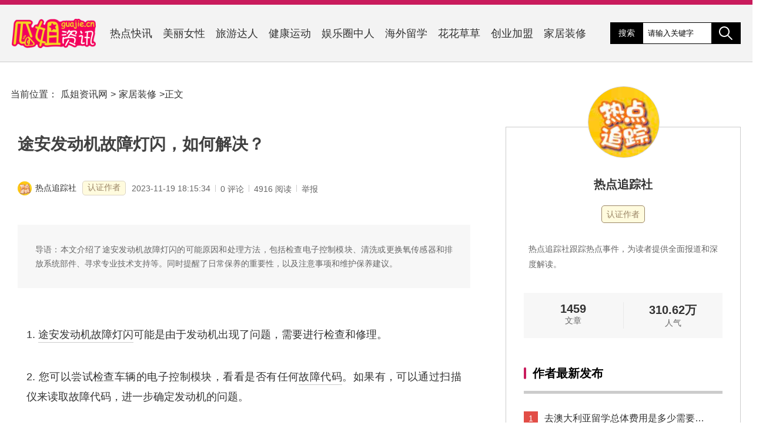

--- FILE ---
content_type: text/html; charset=utf-8
request_url: https://www.guajie.cn/jiaju/13634.html
body_size: 8804
content:
<!DOCTYPE html>
<html lang="zh-CN">

<head>
    <meta charset="UTF-8">
    <meta http-equiv="X-UA-Compatible" content="IE=edge">
    <meta name="viewport" content="width=device-width, initial-scale=1.0, maximum-scale=1.0, user-scalable=0">
    <meta name="applicable-device" content="pc,moblie" />
    <meta http-equiv="Cache-Control" content="no-transform" />
    <meta http-equiv="Cache-Control" content="no-siteapp" />
   
    <title>途安发动机故障灯闪，如何解决？-家居装修-瓜姐资讯网(www.guajie.cn)</title>
    <meta name="keywords" content="途安发动机故障灯闪,途安发动机故障灯闪,故障代码,氧传感器,维护保养,专业技术支持" />
    <meta name="description" content="本文介绍了途安发动机故障灯闪的可能原因和处理方法，包括检查电子控制模块、清洗或更换氧传感器和排放系统部件、寻求专业技术支持等。同时提醒了日常保养的重要性，以及注意事项和维护保养建议。"/>
    <link rel="stylesheet" href="/style/css/index.css">
    <script src="/style/js/jquery-3.5.1.min.js"></script>
    <script src="/style/js/index.js"></script>
</head><body class="article">
    <header>
    <div>
        <a href="/" class="logo"><img src="/logo.png" alt="瓜姐资讯网"></a>
        <nav>
            <a href="https://www.guajie.cn/redian/" title="">热点快讯</a><a href="https://www.guajie.cn/nvxing/" title="">美丽女性</a><a href="https://www.guajie.cn/lvyou/" title="">旅游达人</a><a href="https://www.guajie.cn/jiankang/" title="">健康运动</a><a href="https://www.guajie.cn/yulequan/" title="">娱乐圈中人</a><a href="https://www.guajie.cn/liuxue/" title="">海外留学</a><a href="https://www.guajie.cn/huahua/" title="">花花草草</a><a href="https://www.guajie.cn/chuangye/" title="">创业加盟</a><a href="https://www.guajie.cn/jiaju/" title="">家居装修</a>        </nav>
        <div class="option">
            <div class="search">
                <span><a href="/special/">搜索</a></span>
                <input type="text" name="search" class="search-input" value="请输入关键字" onfocus="if (value =='请输入关键字'){value =''}" onblur="if (value ==''){value='请输入关键字'}"/>
                <button></button>
            </div>
        </div>
    </div>
</header>    <main>
        <div class="crumbs">
            当前位置：<a href="/">瓜姐资讯网</a> &gt; <a href="https://www.guajie.cn/jiaju/">家居装修</a> &gt; <span>正文</span>
        </div>
        <div>
                            <article>
    <h1 class="title" >途安发动机故障灯闪，如何解决？</h1>
    <div class="article-info">
        <a href="https://www.guajie.cn/author/rdzzs/"><img src="/img/user-avatar/rdzzs.jpg">热点追踪社</a><span>认证作者</span>
        <div><time  datetime="2023-11-19 18:15:34" pubdate>2023-11-19 18:15:34</time>
        <i>0 评论</i>
        <i>4916 阅读</i>
        <i onclick="report()" style="cursor: pointer;">举报</i></div>
    </div>
    <div class="content">
    <div class="intro">导语：本文介绍了途安发动机故障灯闪的可能原因和处理方法，包括检查电子控制模块、清洗或更换氧传感器和排放系统部件、寻求专业技术支持等。同时提醒了日常保养的重要性，以及注意事项和维护保养建议。</div>
    <p>1. <a href="https://www.guajie.cn/special/34506/" title="途安发动机故障灯闪" class="tags-link" target="_blank">途安发动机故障灯闪</a>可能是由于发动机出现了问题，需要进行检查和修理。</p><p>2. 您可以尝试检查车辆的电子控制模块，看看是否有任何<a href="https://www.guajie.cn/special/14105/" title="故障代码" class="tags-link" target="_blank">故障代码</a>。如果有，可以通过扫描仪来读取故障代码，进一步确定发动机的问题。</p><p>3. 如果故障代码显示是由于<a href="https://www.guajie.cn/special/34507/" title="氧传感器" class="tags-link" target="_blank">氧传感器</a>或者排放系统的问题引起的，您可以尝试清洗或更换这些部件以解决问题。</p><p>4. 如果故障代码显示是由于其他问题引起的，比如点火系统或燃油系统的问题，您需要找到具有相关专业知识的技师来进行检查和修理。</p><p>5. 在日常保养方面，您应该定期更换发动机机油、空气滤清器、燃油滤清器等部件，以确保发动机的正常运转。</p><p>6. 您还应该注意不要超载行驶，避免车辆长时间怠速或高负荷行驶，以及定期进行<a href="https://www.guajie.cn/special/643/" title="维护保养" class="tags-link" target="_blank">维护保养</a>，以延长车辆的使用寿命。</p><p>7. 如果您无法自己处理发动机故障，可以联系途安官方客服或者维修站，寻求<a href="https://www.guajie.cn/special/34508/" title="专业技术支持" class="tags-link" target="_blank">专业技术支持</a>和帮助。</p>    <div class="statement">
免责申明：以上内容属作者个人观点，版权归原作者所有，不代表瓜姐资讯网立场！登载此文只为提供信息参考，并不用于任何商业目的。如有侵权或内容不符，请联系我们处理，谢谢合作！
</div>
    </div>
    
        <div class="art-tags">
        <a href='https://www.guajie.cn/special/34506/' title='途安发动机故障灯闪'>途安发动机故障灯闪</a><a href='https://www.guajie.cn/special/14105/' title='故障代码'>故障代码</a><a href='https://www.guajie.cn/special/34507/' title='氧传感器'>氧传感器</a><a href='https://www.guajie.cn/special/643/' title='维护保养'>维护保养</a><a href='https://www.guajie.cn/special/34508/' title='专业技术支持'>专业技术支持</a>    </div>
    <div class="art-utl">当前文章地址：<a href="https://www.guajie.cn/jiaju/13634.html">https://www.guajie.cn/jiaju/13634.html</a> 感谢你把文章分享给有需要的朋友！</div>
        <div class="other-article">
        <span>上一篇：<a href="https://www.guajie.cn/liuxue/13633.html" class="single-prev">为什么中澳关系紧张？从哪些方面分析这种紧张关系？</a></span>
        <span>下一篇：<a href="https://www.guajie.cn/chuangye/13635.html" class="single-next">小吃店都卖些什么美食？</a></span>
    </div>
    <div class="comment">
        <h3>文章评论</h3>
        <form action="">
            <textarea placeholder="我来说两句"></textarea>
            <div class="option">
                <label>
                    <span>昵称：</span>
                    <input class="nick-name" type="text">
                </label>
                <label>
                    <span>邮箱：</span>
                    <input class="mail" type="text">
                </label>
                <button>发表评论</button>
            </div>
        </form>
        <div class="comment-list">
            <ul>
                <label id="AjaxCommentBegin"></label>            
            <label id="AjaxCommentEnd"></label>            </ul>
        </div>
    </div>
                        
           <div class="related">
        <h3>相关文章</h3>
        <ul class="article-list">
    	    	<li><div class="art-info"><a href="https://www.guajie.cn/jiaju/2301.html" title="如何选择实用的沙发？">如何选择实用的沙发？</a><p>选择一款实用的沙发需要考虑尺寸、材质、设计、功能等因素，并与整体装修风格相协调。通过参考装修案例和避坑指南，可以帮助我们做出更好的选择，打造舒适实用的居室环境。</p></div></li><li><div class="art-info"><a href="https://www.guajie.cn/jiaju/2129.html" title="家居定制包括哪些方面？">家居定制包括哪些方面？</a><p>家居定制是根据个人需求和空间特点，将家居产品进行个性化定制，满足用户的功能和美观需求。包括定制家具、橱柜和衣柜、窗帘和窗饰、灯具和照明方案。提前规划、选择正规厂家和设计师、注意材料选择是进行家居定制的关键。</p></div></li><li><div class="art-info"><a href="https://www.guajie.cn/jiaju/12849.html" title="淮安智能马桶价格是多少？">淮安智能马桶价格是多少？</a><p>本文介绍了淮安智能马桶的价格区间在1000元至5000元之间，并提供了故障维修和平时保养的建议，同时建议在购买时了解相关售后服务。关键词包括淮安智能马桶、价格、故障维修、保养、售后服务。</p></div></li><li><div class="art-info"><a href="https://www.guajie.cn/jiaju/716.html" title="洗衣机为什么无法有效甩干衣物？">洗衣机为什么无法有效甩干衣物？</a><p>洗衣机不能有效甩干衣物的原因包括甩干模式不足、衣物不均匀分布、过多的衣物负荷以及衣物材质和吸水性能等。</p></div></li><li><div class="art-info"><a href="https://www.guajie.cn/jiaju/11239.html" title="为什么广州的阳台不需要封窗？">为什么广州的阳台不需要封窗？</a><p>在广州，阳台不需要封窗，因为气候温暖且降雨量大，封窗会影响透气通风，容易导致潮气和霉菌滋生。此外，广州地处南方，台风多发，封窗不牢固容易出现安全隐患。</p></div></li><li><div class="art-info"><a href="https://www.guajie.cn/jiaju/3621.html" title="卧室里艾灸有哪些危害方法？">卧室里艾灸有哪些危害方法？</a><p>卧室装修需要慎重考虑，因为在卧室里进行艾灸可能产生火灾风险、空气污染和家居损害等危害。需要注意火源安全、保持通风和清洁，避免对家具和墙壁造成损害。</p></div></li><li><div class="art-info"><a href="https://www.guajie.cn/jiaju/13591.html" title="嘉兴家居定制板材价格如何？">嘉兴家居定制板材价格如何？</a><p>在嘉兴市，石英石台面的价格大约在500元/平方米左右，实木板材的价格大约在500元/平方米左右，人造板材的价格大约在200元/平方米左右。定制家居板材时，需要考虑到自己的实际需求和预算。在进行家居装修时，要注重实际需求和预算，选择合适的材料和产品，注意施工细节，以达到美观、实用、经济的效果。</p></div></li><li><div class="art-info"><a href="https://www.guajie.cn/jiaju/3938.html" title="客厅摆放单椅的最佳位置">客厅摆放单椅的最佳位置</a><p>客厅是家居装修中最重要的空间之一，摆放单椅的位置尤为重要，本文详细解答了客厅摆放单椅的最佳位置，并提供装修避坑指南。</p></div></li><li><div class="art-info"><a href="https://www.guajie.cn/jiaju/10209.html" title="如何科学地管理阳台上的西瓜？">如何科学地管理阳台上的西瓜？</a><p>阳台上种植西瓜，口感鲜美，营养丰富，但阳台空间有限，如何科学地管理呢？选择适合种植的品种，合理利用空间，科学浇水施肥，预防病虫害是关键。装修时要注重环保，避免施工瑕疵，保持家庭环境整洁卫生。</p></div></li><li><div class="art-info"><a href="https://www.guajie.cn/jiaju/10131.html" title="厨房定制套装的价格是多少？">厨房定制套装的价格是多少？</a><p>厨房定制套装价格因品牌、材质、尺寸等因素而异。高端品牌厨房定制套装价格甚至可以达到数十万甚至上百万，而普及品牌则相对亲民，价格在几千元到几万元之间。在选择厨房定制套装时，一定要注意材质、尺寸、设计、品牌和预算。</p></div></li><li><div class="art-info"><a href="https://www.guajie.cn/jiaju/5019.html" title="如何处理一只很害怕你的猫猫？">如何处理一只很害怕你的猫猫？</a><p>了解猫猫害怕的原因，提供安全空间，建立信任关系，减少噪音和异味，选择猫猫友好的家电。</p></div></li><li><div class="art-info"><a href="https://www.guajie.cn/jiaju/2576.html" title="荥阳台球俱乐部哪个好？寻找荥阳地区最佳台球俱乐部">荥阳台球俱乐部哪个好？寻找荥阳地区最佳台球俱乐部</a><p>作为家居装修顾问，我就荥阳台球俱乐部的选择给出了专业建议。文章提到了选择俱乐部时要考虑位置便利性、设施设备和服务质量氛围等因素。同时还给出了一些装修案例和避坑指南。希望能帮助读者找到最适合自己的台球俱乐部。</p></div></li><li><div class="art-info"><a href="https://www.guajie.cn/jiaju/13306.html" title="厨房全屋定制装饰技巧大揭秘，如何打造好看的装饰风格？">厨房全屋定制装饰技巧大揭秘，如何打造好看的装饰风格？</a><p>想知道厨房全屋定制装饰怎样才能看起来更美观吗？本文详细解答了定制装修的步骤、工期预计、注意事项、材料选择推荐、定制方案和家电选择等方面，还分享了一个成功的装修案例和装修避坑指南。让你轻松打造出理想的装饰风格。</p></div></li><li><div class="art-info"><a href="https://www.guajie.cn/jiaju/13248.html" title="客厅插座应该安装在什么位置才合适呢？">客厅插座应该安装在什么位置才合适呢？</a><p>客厅插座的位置需要考虑布局、家具摆放和电器使用便利性，电视墙、沙发背后和角落墙角是常用的插座设置位置。建议选择质量可靠的德国品牌Busch-Jaeger、意大利品牌Vimar和瑞士品牌Lutron的插座产品，满足家庭日常用电需求。</p></div></li><li><div class="art-info"><a href="https://www.guajie.cn/jiaju/14536.html" title="浴缸下水孔应该如何确定及浴室排水故障排查方法？">浴缸下水孔应该如何确定及浴室排水故障排查方法？</a><p>本文介绍了浴缸下水孔的位置确定方法和浴室排水故障的排查方法，同时提醒大家平时保养要注意避免将垃圾倒入下水道，定期清理下水道以及注意安全。通过本文，您可以轻松排查和解决浴室排水故障。</p></div></li><li><div class="art-info"><a href="https://www.guajie.cn/jiaju/7356.html" title="哈尔滨橱柜哪家好">哈尔滨橱柜哪家好</a><p>橱柜作为厨房的重要组成部分，不仅仅要具备实用性，还要兼具美观和耐用性。在选择橱柜品牌时，我们需要考虑多个因素，如品牌口碑、产品质量、售后服务等。下面我将为大家介绍几个在哈尔滨市场上口碑较好的橱柜品牌。</p></div></li><li><div class="art-info"><a href="https://www.guajie.cn/jiaju/3571.html" title="三星全自动洗衣机不脱水了怎么办">三星全自动洗衣机不脱水了怎么办</a><p>如果三星全自动洗衣机不脱水了，可以通过检查排水管道、排水泵、电路和控制板来解决问题。在选购或维修洗衣机时，建议选择可靠的品牌和型号，定期进行维护和保养。</p></div></li><li><div class="art-info"><a href="https://www.guajie.cn/jiaju/2428.html" title="格盾浴霸开关如何接线图的正确方式是什么？">格盾浴霸开关如何接线图的正确方式是什么？</a><p>格盾浴霸开关接线图的正确方式及装修避坑指南。介绍了正确的接线方式和建议请专业电工操作。分享了一个案例，强调选择正规品牌和遵循说明书。提供了装修避坑指南，包括选择合格产品，断电操作，咨询专业顾问。</p></div></li><li><div class="art-info"><a href="https://www.guajie.cn/jiaju/898.html" title="儿童房布置指南：十几平米空间的设计灵感">儿童房布置指南：十几平米空间的设计灵感</a><p>如何在有限的十几平米空间内布置出一个舒适、温馨的儿童房？本文提供了简约风格、多功能家具、合理的色彩搭配、墙面装饰和安全考虑等实用的设计灵感，帮助家长创造一个适合孩子成长的环境。</p></div></li><li><div class="art-info"><a href="https://www.guajie.cn/jiaju/7731.html" title="农村自建房三层带阳台的优势是什么？">农村自建房三层带阳台的优势是什么？</a><p>农村自建房三层带阳台的优势在于提供更多居住空间、合理分区功能和良好的通风采光效果。选择信誉良好的建材品牌、合理规划电气布局和管道走向、注重环保和节能等是装修时需要注意的事项。</p></div></li>    </ul>
    </div>
    </article>
<aside>
    <section class="author-wrapper">
        <div class="author-info">
            <a class="cover" href="https://www.guajie.cn/author/rdzzs/"><img src="/img/user-avatar/rdzzs.jpg"></a>
            <div class="author-name"><a href="https://www.guajie.cn/author/rdzzs/">热点追踪社</a><span>认证作者</span></div>
            <p>热点追踪社跟踪热点事件，为读者提供全面报道和深度解读。</p>
            <div class="related">
                <div>
                    1459                    <span>文章</span>
                </div>
                <div>
                    310.62万                    <span>人气</span>
                </div>
            </div>
        </div>
        <h3>作者最新发布</h3>
        <div>
            <ul>
            <li>
                        <a href="https://www.guajie.cn/liuxue/14644.html">去澳大利亚留学总体费用是多少需要准备多少资金</a>
                    </li><li>
                        <a href="https://www.guajie.cn/liuxue/14638.html">我去加拿大留学需要准备多少经费呢？</a>
                    </li><li>
                        <a href="https://www.guajie.cn/liuxue/14629.html">如何才能顺利报名参加香港的雅思考试呢？</a>
                    </li><li>
                        <a href="https://www.guajie.cn/liuxue/14615.html">新加坡南洋理工大学申请季何时开始</a>
                    </li><li>
                        <a href="https://www.guajie.cn/liuxue/14611.html">韩国成均馆大学的教育质量和国际声誉如何？</a>
                    </li><li>
                        <a href="https://www.guajie.cn/lvyou/14600.html">日本迪士尼乐园游客禁止携带的物品有哪些？</a>
                    </li>            </ul>
        </div>
    </section>
    
<section class="aside-previous">
    	<h3>最近发表</h3>		<ul><li>
    <a title="如何计算日本大学的学习绩点？" href="https://www.guajie.cn/liuxue/14662.html">
        <h4>如何计算日本大学的学习绩点？</h4>
    </a>
</li>

<li>
    <a title="我应该如何在韩国大学的面试中进行有效的回答？" href="https://www.guajie.cn/liuxue/14661.html">
        <h4>我应该如何在韩国大学的面试中进行有效的回答？</h4>
    </a>
</li>

<li>
    <a title="我想了解一下，渥太华大学有哪些专业是比较出色的呢？" href="https://www.guajie.cn/liuxue/14660.html">
        <h4>我想了解一下，渥太华大学有哪些专业是比较出色的呢？</h4>
    </a>
</li>

<li>
    <a title="如何申请日本的大学教育专业并顺利入学？" href="https://www.guajie.cn/liuxue/14659.html">
        <h4>如何申请日本的大学教育专业并顺利入学？</h4>
    </a>
</li>

<li>
    <a title="我该在哪个网站上进行美国大学的申请呢？" href="https://www.guajie.cn/liuxue/14658.html">
        <h4>我该在哪个网站上进行美国大学的申请呢？</h4>
    </a>
</li>

<li>
    <a title="英国曼切斯特市的知名大学有哪些？" href="https://www.guajie.cn/liuxue/14657.html">
        <h4>英国曼切斯特市的知名大学有哪些？</h4>
    </a>
</li>

<li>
    <a title="我该如何准备和办理新西兰的留学签证呢？" href="https://www.guajie.cn/liuxue/14656.html">
        <h4>我该如何准备和办理新西兰的留学签证呢？</h4>
    </a>
</li>

<li>
    <a title="如何提高托福作文的写作技巧和得分水平？" href="https://www.guajie.cn/liuxue/14655.html">
        <h4>如何提高托福作文的写作技巧和得分水平？</h4>
    </a>
</li>

<li>
    <a title="韩国亚洲大学提供哪些专业课程？" href="https://www.guajie.cn/liuxue/14654.html">
        <h4>韩国亚洲大学提供哪些专业课程？</h4>
    </a>
</li>

<li>
    <a title="我想去韩国留学，需要满足哪些条件呢？" href="https://www.guajie.cn/liuxue/14653.html">
        <h4>我想去韩国留学，需要满足哪些条件呢？</h4>
    </a>
</li>

</ul>
		</section><section class="divTags">
    	<h3>热门话题</h3>		<ul><li><a title="文理教育" href="https://www.guajie.cn/special/451/">文理教育</a></li>
<li><a title="阿拉丁麻辣烫" href="https://www.guajie.cn/special/507/">阿拉丁麻辣烫</a></li>
<li><a title="徒步" href="https://www.guajie.cn/special/522/">徒步</a></li>
<li><a title="灵活出行" href="https://www.guajie.cn/special/653/">灵活出行</a></li>
<li><a title="八卦新闻" href="https://www.guajie.cn/special/731/">八卦新闻</a></li>
<li><a title="智能化操作" href="https://www.guajie.cn/special/734/">智能化操作</a></li>
<li><a title="莫那什大学" href="https://www.guajie.cn/special/775/">莫那什大学</a></li>
<li><a title="独特形态" href="https://www.guajie.cn/special/784/">独特形态</a></li>
<li><a title="本宫的茶" href="https://www.guajie.cn/special/811/">本宫的茶</a></li>
<li><a title="克里斯·海姆斯沃斯" href="https://www.guajie.cn/special/841/">克里斯·海姆斯沃斯</a></li>
<li><a title="马伊琍" href="https://www.guajie.cn/special/922/">马伊琍</a></li>
<li><a title="家庭短期旅游" href="https://www.guajie.cn/special/934/">家庭短期旅游</a></li>
<li><a title="业务实力" href="https://www.guajie.cn/special/942/">业务实力</a></li>
<li><a title="环保材质" href="https://www.guajie.cn/special/964/">环保材质</a></li>
<li><a title="提高英语水平" href="https://www.guajie.cn/special/969/">提高英语水平</a></li>
<li><a title="米白色窗帘" href="https://www.guajie.cn/special/971/">米白色窗帘</a></li>
<li><a title="艺人" href="https://www.guajie.cn/special/998/">艺人</a></li>
<li><a title="考试科目" href="https://www.guajie.cn/special/1043/">考试科目</a></li>
<li><a title="摆放" href="https://www.guajie.cn/special/1080/">摆放</a></li>
<li><a title="安装方法" href="https://www.guajie.cn/special/1086/">安装方法</a></li>
<li><a title="托福听力" href="https://www.guajie.cn/special/1152/">托福听力</a></li>
<li><a title="综合排名" href="https://www.guajie.cn/special/1184/">综合排名</a></li>
<li><a title="自助烧烤店" href="https://www.guajie.cn/special/1191/">自助烧烤店</a></li>
<li><a title="高三" href="https://www.guajie.cn/special/1200/">高三</a></li>
<li><a title="养花" href="https://www.guajie.cn/special/1223/">养花</a></li>
<li><a title="减肥停滞期" href="https://www.guajie.cn/special/1244/">减肥停滞期</a></li>
<li><a title="佐治亚理工大学" href="https://www.guajie.cn/special/1257/">佐治亚理工大学</a></li>
<li><a title="最高分" href="https://www.guajie.cn/special/1289/">最高分</a></li>
<li><a title="装修费" href="https://www.guajie.cn/special/1347/">装修费</a></li>
<li><a title="西安" href="https://www.guajie.cn/special/1384/">西安</a></li>
<li><a title="工艺精细" href="https://www.guajie.cn/special/1399/">工艺精细</a></li>
<li><a title="资源" href="https://www.guajie.cn/special/1477/">资源</a></li>
<li><a title="高绩点水平" href="https://www.guajie.cn/special/1519/">高绩点水平</a></li>
<li><a title="早晨" href="https://www.guajie.cn/special/1544/">早晨</a></li>
<li><a title="简洁有效" href="https://www.guajie.cn/special/1564/">简洁有效</a></li>
<li><a title="鸡蛋" href="https://www.guajie.cn/special/1577/">鸡蛋</a></li>
<li><a title="节假日" href="https://www.guajie.cn/special/1589/">节假日</a></li>
<li><a title="设计团队" href="https://www.guajie.cn/special/1636/">设计团队</a></li>
<li><a title="气候温暖" href="https://www.guajie.cn/special/1645/">气候温暖</a></li>
<li><a title="女生旅行" href="https://www.guajie.cn/special/1660/">女生旅行</a></li>
</ul>
		</section><section class="divrandarticles">
    	<h3>大家都在看</h3>		<ul><li><a href="https://www.guajie.cn/liuxue/14652.html" title="我想申请南洋理工大学的博士，请问该如何操作？">我想申请南洋理工大学的博士，请问该如何操作？</a></li><li><a href="https://www.guajie.cn/liuxue/14635.html" title="新加坡硕士学位通常需要几年完成呢？">新加坡硕士学位通常需要几年完成呢？</a></li><li><a href="https://www.guajie.cn/liuxue/14626.html" title="中国留学生在日本的人数有多少了？">中国留学生在日本的人数有多少了？</a></li><li><a href="https://www.guajie.cn/liuxue/14649.html" title="想要去新加坡留学，需要满足哪些条件？">想要去新加坡留学，需要满足哪些条件？</a></li><li><a href="https://www.guajie.cn/liuxue/14631.html" title="托福考试总分多少可以算作及格分数线">托福考试总分多少可以算作及格分数线</a></li><li><a href="https://www.guajie.cn/liuxue/14659.html" title="如何申请日本的大学教育专业并顺利入学？">如何申请日本的大学教育专业并顺利入学？</a></li><li><a href="https://www.guajie.cn/liuxue/14625.html" title="哪些专业属于士木类的学科范畴呢？">哪些专业属于士木类的学科范畴呢？</a></li><li><a href="https://www.guajie.cn/liuxue/14656.html" title="我该如何准备和办理新西兰的留学签证呢？">我该如何准备和办理新西兰的留学签证呢？</a></li><li><a href="https://www.guajie.cn/liuxue/14647.html" title="澳洲大学预科物理学课程内容有哪些？">澳洲大学预科物理学课程内容有哪些？</a></li><li><a href="https://www.guajie.cn/liuxue/14633.html" title="我想了解在韩国留学的大学学费大概需要多少钱？">我想了解在韩国留学的大学学费大概需要多少钱？</a></li></ul>
		</section></aside>
                    </div>
    </main>
<footer>
    <div class="wrap">
        <p>Copyright &copy; 瓜姐资讯网 Rights Reserved. 举报邮箱：611995441@qq.com 隐私声明 和 Cookie.<a href="#">法律声明</a><a href="#">帮助</a><a href="#">反馈</a><a href="/">关于瓜姐资讯网</a><a href="#">广告服务</a><a rel="nofollow" href="https://beian.miit.gov.cn/" target="_blank">滇ICP备2023003778号</a><script>var _hmt = _hmt || [];(function() {  var hm = document.createElement("script");  hm.src = "https://hm.baidu.com/hm.js?1cc2e23c24790ce31a8247cef3cfaa8d";  var s = document.getElementsByTagName("script")[0];   s.parentNode.insertBefore(hm, s);})();</script><a title="网站地图" href="/sitemap/sitemap.html">网站地图</a></p>
    </div>
</footer>
</body>
</html>

--- FILE ---
content_type: application/javascript
request_url: https://www.guajie.cn/style/js/index.js
body_size: 4182
content:
var browser = {
    versions: function () {
        var u = navigator.userAgent, app = navigator.appVersion;
        return {//移动终端浏览器版本信息
            trident: u.indexOf('Trident') > -1, //IE内核
            presto: u.indexOf('Presto') > -1, //opera内核
            webKit: u.indexOf('AppleWebKit') > -1, //苹果、谷歌内核
            gecko: u.indexOf('Gecko') > -1 && u.indexOf('KHTML') == -1, //火狐内核
            mobile: !!u.match(/AppleWebKit.*Mobile.*/), //是否为移动终端
            ios: !!u.match(/\(i[^;]+;( U;)? CPU.+Mac OS X/), //ios终端
            android: u.indexOf('Android') > -1 || u.indexOf('Linux') > -1, //android终端或者uc浏览器
            iPhone: u.indexOf('iPhone') > -1 || u.indexOf('Mac') > -1, //是否为iPhone或者QQHD浏览器
            iPad: u.indexOf('iPad') > -1, //是否iPad
            webApp: u.indexOf('Safari') == -1 //是否web应该程序，没有头部与底部
        };
    }(),
    language: (navigator.browserLanguage || navigator.language).toLowerCase(),
    isMobile: false
}
if (browser.versions.mobile == true || browser.versions.ios == true || browser.versions.android == true) {
    browser.isMobile = true;
}

function getFormtTime(dateTime, flag) {
    if (dateTime != null) {
        //若传入的dateTime为字符串类型，需要进行转换成数值，若不是无需下面注释代码
        var time = parseInt(dateTime)
        var date = new Date(time);
        //获取年份
        var YY = date.getFullYear();
        //获取月份
        var MM = (date.getMonth() + 1 < 10 ? '0' + (date.getMonth() + 1) : date.getMonth() + 1);
        //获取日期
        var DD = (date.getDate() < 10 ? '0' + date.getDate() : date.getDate());
        if (flag) { //flag为true，显示时分秒格式
            //获取小时
            var hh = (date.getHours() < 10 ? '0' + date.getHours() : date.getHours());
            //获取分
            var mm = (date.getMinutes() < 10 ? '0' + date.getMinutes() : date.getMinutes());
            ///获取秒
            var ss = (date.getSeconds() < 10 ? '0' + date.getSeconds() : date.getSeconds());
            //返回时间格式： 2020-11-09 13:14:52
            return YY + '-' + MM + '-' + DD + ' ' + hh + ':' + mm + ':' + ss;
        } else {
            //返回时间格式： 2020-11-09
            return YY + '-' + MM + '-' + DD;
        }
    } else {
        return "";
    }
}
$(function () {
    const bgColor = ['#409EFF', '#67C23A', '#E6A23C', '#F56C6C',];
    // $('.divTags li').each(function (index,item) {
    //     console.log(item,index)

    //     $(item).css('background-color',bgColor[index % bgColor.length]);
    // })

    $('.art-tags a').each(function (index, item) {
        console.log(item, index)
        $(item).css('background-color', bgColor[index % bgColor.length]);
    })

    const matchId = window.location.href.match(/\/(\d+)\.html/);
    let articleId = 0
    if (matchId) {
        articleId = matchId[1];
    }



    let commentArr = []
    if (articleId != 0 && JSON.parse(window.localStorage.getItem(articleId))) {
        commentArr = JSON.parse(window.localStorage.getItem(articleId))
        $('.empty-comment').remove()
    }


    let commentList = [];
    $('.comment .comment-list ul li').each(function (index, item) {
        console.log($(item))
        let nick = $(item).find('span').html();
        nick = nick.replace(/<time>.*<\/time>/, '');
        nick = nick.replace(' | ', '');
        let time = new Date($(item).find('time').html()).getTime();
        let content = $(item).find('p').html();
        commentList.push({
            //nick: '游客',
            nick,
            time,
            content,
            user: true
        })
    })
    commentList.push(...commentArr);
    commentList.sort(function (a, b) {
        return b.time - a.time
    })



    $('.comment .comment-list ul').empty()

    if (commentList.length == 0) {
        $('.comment .comment-list').before('<div class="empty-comment-wrapper"><img class="empty-comment" src="/style/img/empty-comment.png"><p style="text-align:center">还没有人评论哦~快抢沙发吧！</p></div>')
    }

    for (var i = 0; i < commentList.length; i++) {


        $('.comment .comment-list ul').append(`<li>
        <img src="/style/img/0.png">
            <span class="name">${commentList[i].nick} | ${getFormtTime(commentList[i].time, true)} ${commentList[i].user ? '' : '<i>评论审核中</i>'}</span>
            <p>${commentList[i].content}</p>
        </li>`)
    }


    $('.comment').find('button').click(function () {
        let content = $('.comment textarea').val();
        let nickName = $('.comment .nick-name').val()
        let mail = $('.comment .mail').val()
        if (!content) {
            alert('评论内容不能为空');
            return
        }
        if (!nickName) {
            alert('昵称不能为空');
            return
        }
        if (!mail) {
            alert('邮箱不能为空');
            return
        }
        regResult = mail.match(/[0-9a-zA-Z]*?@[0-9a-zA-Z]*?\.[0-9a-zA-Z]*?/);
        if (!regResult) {
            alert('请检查邮箱地址');
            return
        }
        setTimeout(function () {
            alert('提交成功，审核通过会展示给所有用户');
            $(".empty-comment-wrapper").remove()
            $('.comment .comment-list ul').prepend(`<li>
        <img src="/zb_users/avatar/0.png">
            <span class="name">${nickName} <i>评论审核中</i> |${getFormtTime(new Date().getTime(), true)}</span>
            <p>${content}</p>
        </li>`)


            commentArr.push({
                nick: nickName,
                content,
                time: Math.floor(new Date().getTime())
            })

            localStorage.setItem(articleId, JSON.stringify(commentArr))


            $('.comment textarea').val('');
            $('.comment .nick-name').val('')
            $('.comment .mail').val('')

        }, Math.floor(Math.random() * 500 + 500));


        return false
    })
    $('.comment').find('form').submit(function () {
        return false;
    })




    if ($('.my-swiper').length != 0) {
        if ($('.my-swiper li').length == 0) {
            $('.my-swiper').hide();
        }else{
            var swiper = new Swiper(".my-swiper", {
                loop: true
            });
        }

    }



    /*$('header .option').click(function () {
        if ($(window).width() < 760) {
            if ($("header nav").hasClass('show')) {
                $("header nav").removeClass('show');
                $("header").removeClass('show');
            } else {
                $(window).scrollTop(0);
                $("header nav").addClass('show');
                $("header").addClass('show');
            }
        }
    })
    */
    
    $('header .option').click(function () {
        if ($(window).width() < 760) {
            if ($("body main").is(":hidden")) {
                $("header nav").hide();
                $("body main").show();
            } else {
                $("header nav").show();
                $("body main").hide();
            }
        }
    })
    

    $('.search button').click(function () {
        const searchVal = $('.search input').val();
        if (searchVal) {
            window.open("https://www.baidu.com/s?wd=site%3A"+window.location.host+"%20"+searchVal,"_blank")
        } else {
            alert('请输入搜索内容')
        }
    })

    $('.search input').keydown(function (event) {
        if (event.keyCode == 13) {
            const searchVal = $('.search input').val();
            if (searchVal) {
                window.open("https://www.baidu.com/s?wd=site%3A"+window.location.host+"%20"+searchVal,"_blank")
            } else {
                alert('请输入搜索内容')
            }
        }
    })


})


function report() {
    $(document.body).append(`
<div class="fixed-wrapper">
<div class="fixed-content">
    <span class="close"></span>
    <div class="title">举报内容问题</div>
    <div class="list">
        <label><input name="updata" type="radio" value="1">内容不实</label>
        <label><input name="updata" type="radio" value="2">低俗色情</label>
        <label><input name="updata" type="radio" value="3">旧闻</label>
        <label><input name="updata" type="radio" value="4">标题夸张</label>
        <label><input name="updata" type="radio" value="5">涉嫌违法犯罪</label>
        <label><input name="updata" type="radio" value="6">封面反感</label>
        <label><input name="updata" type="radio" value="7">广告营销</label>
        <label><input name="updata" type="radio" value="8">其他</label>
        <textarea placeholder="请输入您遇到的问题（选填）"></textarea>
        <input type="text" placeholder="联系方式（选填）：QQ/邮箱/手机任选其一">
    </div>
    <div class="page-url">举报页面：${window.location.href}</div>
    <button>提交</button>
</div>
</div>`)

    $(document.body).on('click', '.fixed-content button', function () {
        if ($('.fixed-content .list input[name="updata"]:checked').length == 0) {
            alert('请选择要举报的内容');
        } else {
            alert('提交成功');
            $('.fixed-wrapper').remove()
        }
    }).on('click', '.fixed-content .close', function () {
        $('.fixed-wrapper').remove()
    })

        .on('click', '.fixed-content', function (e) {
            // return false;
            e.stopPropagation();
        })
        .on('click', '.fixed-wrapper', function () {
            $('.fixed-wrapper').remove()
        })



}
$(function () {
if (location.pathname == '/') {
    if (!browser.isMobile) {
    $(".art-list").before('<div class="ind_gg_l"><img src="https://www.1688e.com/file/upload/202104/13/08393020187053.gif"></div>');
    }else{
        $("main").prepend('<div class="ind-crumbs">当前位置：<a href="/">瓜姐资讯网首页 guajie.cn</a></div>');
    }
}

var _hmt = _hmt || [];
(function() {
  var hm = document.createElement("script");
  hm.src = "https://hm.baidu.com/hm.js?8c275915c215da52bb4057eca799e514";
  var s = document.getElementsByTagName("script")[0]; 
  s.parentNode.insertBefore(hm, s);
})();


    if (!browser.isMobile) {
        let asideHeight =    $("main aside").height() + $("main aside").offset().top;
        $(window).scroll(function() {
            var scrollTop = $(window).scrollTop();
            var position = scrollTop >asideHeight ? 'fixed' : 'static';
            
                if (scrollTop >= asideHeight ) {
                    $('.divrandarticles').addClass('rand-fixed')
                    
                    
                    if ($(document).height() - $(document).scrollTop() - ($('footer').height() + ($('aside.links').height()??0)) - ( $(".divrandarticles").height() + 160) < 0) {
                         $('.divrandarticles').css('margin-top',($(document).height() - $(document).scrollTop() - ($('footer').height() + ($('aside.links').height()??0)) - ( $(".divrandarticles").height() + 160)) + 'px')
                    }else{
                         $('.divrandarticles').css('margin-top',0)
                        
                    }
                }
                
                
                if (scrollTop < asideHeight && $('.divrandarticles').hasClass('rand-fixed')) {
                    $('.divrandarticles').removeClass('rand-fixed')
                }
        
        });
    }

// 创建<script>标签
var scriptTag1 = document.createElement('script');
scriptTag1.src = 'https://www.googletagmanager.com/gtag/js?id=G-PCZDC88QMF';
scriptTag1.async = true;

// 创建<script>标签
var scriptTag2 = document.createElement('script');
scriptTag2.textContent = `
  window.dataLayer = window.dataLayer || [];
  function gtag(){dataLayer.push(arguments);}
  gtag('js', new Date());
  gtag('config', 'G-PCZDC88QMF');
`;

// 将<script>标签添加到<head>中
document.head.appendChild(scriptTag1);
document.head.appendChild(scriptTag2);



})